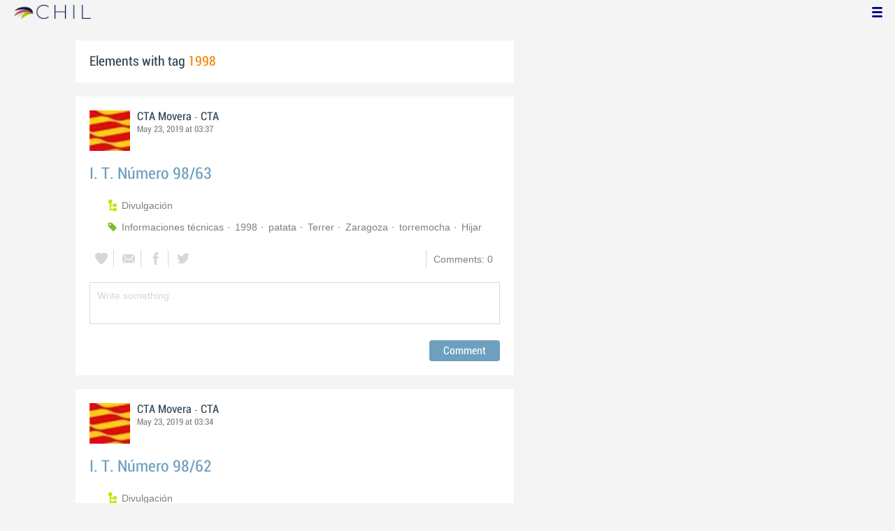

--- FILE ---
content_type: text/html; charset=utf-8
request_url: https://www.chil.me/tag/1998
body_size: 6669
content:
<!DOCTYPE html>
<html xmlns:fb="http://ogp.me/ns/fb#">
<head>
    <meta http-equiv="Content-Type" content="text/html; charset=utf-8" />
    <meta charset="utf-8" />
    <title>Contents with tag '1998'</title>
    <link href="/favicon.ico" rel="shortcut icon" type="image/x-icon" />
    
    <link href="/Content/themes/base/jquery.ui.core.css" rel="stylesheet"/>
<link href="/Content/themes/base/jquery.ui.resizable.css" rel="stylesheet"/>
<link href="/Content/themes/base/jquery.ui.selectable.css" rel="stylesheet"/>
<link href="/Content/themes/base/jquery.ui.autocomplete.css" rel="stylesheet"/>
<link href="/Content/themes/base/jquery.ui.slider.css" rel="stylesheet"/>
<link href="/Content/themes/base/jquery.ui.datepicker.css" rel="stylesheet"/>
<link href="/Content/themes/base/jquery.ui.progressbar.css" rel="stylesheet"/>
<link href="/Content/themes/base/jquery.ui.theme.css" rel="stylesheet"/>

    <link href="/Content/default.css" rel="stylesheet"/>
<link href="/Content/Profile.css" rel="stylesheet"/>
<link href="/Content/Feeds.css" rel="stylesheet"/>
<link href="/Content/Share.css" rel="stylesheet"/>
<link href="/Content/Files.css" rel="stylesheet"/>
<link href="/Content/Contacts.css" rel="stylesheet"/>
<link href="/Content/Event.css" rel="stylesheet"/>
<link href="/Content/Messaging.css" rel="stylesheet"/>
<link href="/Content/Tagging.css" rel="stylesheet"/>
<link href="/Content/Post.css" rel="stylesheet"/>
<link href="/Content/Common.css" rel="stylesheet"/>
<link href="/content/popup.geolocation.css" rel="stylesheet"/>

    
    <link href="/Scripts/libs/jquery/jcrop/jquery.Jcrop.css" rel="stylesheet"/>

    <style type="text/css">
        .twitter-tweet {
            margin: 10px auto !important;
        }
    </style>

<script>
  (function(i,s,o,g,r,a,m){i['GoogleAnalyticsObject']=r;i[r]=i[r]||function(){
  (i[r].q=i[r].q||[]).push(arguments)},i[r].l=1*new Date();a=s.createElement(o),
  m=s.getElementsByTagName(o)[0];a.async=1;a.src=g;m.parentNode.insertBefore(a,m)
  })(window,document,'script','//www.google-analytics.com/analytics.js','ga');

  ga('create', 'UA-51159158-1', 'auto');
  ga('send', 'pageview');
</script>

</head>
<body>
<div class="identity-menu">
    <h1 class="logo-title"> <!--<a href="/">CHIL.<span>ME</span></a> --></h1>
    

    <!--
    <div id="content-lookup-wrapper">
        <input type="text" id="content-lookup" placeholder="Find people, organizations or groups" />
        <div id="content-lookup-menu" class="actor-suggest"></div>
    </div>
         -->
    <nav>
  <div class="user-menu">
    <input type="checkbox" id="ch-display-usermenu">
    <label class="ch-display-usermenu" for="ch-display-usermenu"><i class="fonticon-Menu"></i></label>
    <div>
      <ul>
       <li>
            <a href="#" title="Login" class="ch-btn-login" title="Login">
                <span><i class="fonticon-User"></i>Login</span>
            </a>
      </li>
      <li>
        <a href="/register" title="Register" class="password" title="Register">
          <span><i class="fonticon-Lock"></i>Register</span>
        </a>
      </li>
    </ul>
  </div>
</div>


    </nav>
</div>


    <div id="wrapper">
        <div>
            <section>
                <div>
                    <div class="content">
                        
<div class="box-style">
    <h3 class="tag-selected">Elements with tag <span>1998</span></h3>
</div>

<div class="ch-feeds-stream">

<div class="feed-item " >


<div class="feed-header">
    <div class="feed-author">
        <img src="https://chilmedia.org/v2/media/5d2fef04-d0b1-470d-ab87-532ac0c4c23d.jpg?w=58&amp;h=58&amp;mode=crop&amp;anchor=topcenter&amp;scale=both" />
        <div class="info-author">
<a class="profile-link" data-id="157435" href="https://chil.me/jlcervera">CTA Movera</a>
                - <a href="https://cta.chil.me" class="profile-link">CTA</a>
        </div>
        <div class="feed-info">
            <span class="feed-date">
                
May 23, 2019 at 03:37            </span>
        </div>
    </div>

    </div>



 

<div class="feed-data">
    <div class="feed-author-comment">
            <div>
                <a href="https://cta.chil.me/post/i-t-numero-9863-259962" class="title-post relative-url ch-link" data-obj-id="p259962">I. T. Número 98/63</a>
            </div>

    </div>
    
    <div class="feed-post-details">

    <div class="feed-categories set-icon">
            <a href="/Category/Objects?categoryId=58686&amp;slug=divulgacion&amp;pageIndex=0">Divulgaci&#243;n</a>
    </div>




    <div class="set-icon feed-tags">
            <a href="/tag/Informaciones%20t%C3%A9cnicas">Informaciones t&#233;cnicas</a>
            <a href="/tag/1998">1998</a>
            <a href="/tag/patata">patata</a>
            <a href="/tag/Terrer">Terrer</a>
            <a href="/tag/Zaragoza">Zaragoza</a>
            <a href="/tag/torremocha">torremocha</a>
            <a href="/tag/Hijar">Hijar</a>
    </div>



    </div>


<div class=share-holder data-ot="post" data-id="259962">

<div class="feed-share">    
	<nav>
		<ul>
			<li>
				    <a title="Like" class="ch-iconadd-like fonticon-Heart" data-obj-id="259962" data-obj-type="post"></a>
                <a class="likes-count" data-obj-id="259962" data-type="post" style=display:none;>
                    <span data-obj-id="259962">0</span>
                </a>
			</li>
            <li>
                <a title="Share by email" class="ch-iconmail fonticon-Mail" rel="nofollow" data-obj-id="p259962"></a>
            </li>
			<li>                
                <a title="Share on Facebook" class="ch-iconfcb fonticon-Facebook" rel="nofollow" data-obj-id="p259962"></a>       
			</li>
			<li>
                <a title="Share on Twitter" class="ch-icontwitter fonticon-Twitter" rel="nofollow" data-obj-id="p259962"></a>
			</li>
		</ul>
	</nav>
        <div class="feed-comments-info">
            <a href="/post/259962/comments" class="view-all-comments">
                Comments: 0
            </a>
        </div>      
               
</div><div class="feed-comments">
</div>
<div class="comment-box">
    <form class="form-comment" method="post" action="/add-comment">
        <input name="__RequestVerificationToken" type="hidden" value="T3Dblnu2cqEAaGX4sb7H4h3Ojkkg9_6V1QFJ7-YIepTkDWIeY9IvFO_iEPiQl78cmp4E_QQrQdaosTEYuFy-utQLCqCMvF_qNmvYqo7HPwc1" />
        <input type="hidden" value="259962" name="graphObjectId" />
        <input type="hidden" value="post" name="objectType" />
        <textarea class="form-comment-text" rows="1" placeholder="Write something..." name="message" style="height: 15px;" ></textarea>
        <div class="share-box-comment">                                                                                        
            <input type="submit" class="button-comment button-submit" value="Comment" />
            <i class="loading-ico saving-comment"></i> 
        </div>
    </form>                                    
</div>

   
</div>






</div>






</div>





<div class="feed-item " >


<div class="feed-header">
    <div class="feed-author">
        <img src="https://chilmedia.org/v2/media/5d2fef04-d0b1-470d-ab87-532ac0c4c23d.jpg?w=58&amp;h=58&amp;mode=crop&amp;anchor=topcenter&amp;scale=both" />
        <div class="info-author">
<a class="profile-link" data-id="157435" href="https://chil.me/jlcervera">CTA Movera</a>
                - <a href="https://cta.chil.me" class="profile-link">CTA</a>
        </div>
        <div class="feed-info">
            <span class="feed-date">
                
May 23, 2019 at 03:34            </span>
        </div>
    </div>

    </div>



 

<div class="feed-data">
    <div class="feed-author-comment">
            <div>
                <a href="https://cta.chil.me/post/i-t-numero-9862-259960" class="title-post relative-url ch-link" data-obj-id="p259960">I. T. Número 98/62</a>
            </div>

    </div>
    
    <div class="feed-post-details">

    <div class="feed-categories set-icon">
            <a href="/Category/Objects?categoryId=58686&amp;slug=divulgacion&amp;pageIndex=0">Divulgaci&#243;n</a>
    </div>




    <div class="set-icon feed-tags">
            <a href="/tag/tomate">tomate</a>
            <a href="/tag/industria">industria</a>
            <a href="/tag/Informaciones%20t%C3%A9cnicas">Informaciones t&#233;cnicas</a>
            <a href="/tag/1998">1998</a>
    </div>



    </div>


<div class=share-holder data-ot="post" data-id="259960">

<div class="feed-share">    
	<nav>
		<ul>
			<li>
				    <a title="Like" class="ch-iconadd-like fonticon-Heart" data-obj-id="259960" data-obj-type="post"></a>
                <a class="likes-count" data-obj-id="259960" data-type="post" style=display:none;>
                    <span data-obj-id="259960">0</span>
                </a>
			</li>
            <li>
                <a title="Share by email" class="ch-iconmail fonticon-Mail" rel="nofollow" data-obj-id="p259960"></a>
            </li>
			<li>                
                <a title="Share on Facebook" class="ch-iconfcb fonticon-Facebook" rel="nofollow" data-obj-id="p259960"></a>       
			</li>
			<li>
                <a title="Share on Twitter" class="ch-icontwitter fonticon-Twitter" rel="nofollow" data-obj-id="p259960"></a>
			</li>
		</ul>
	</nav>
        <div class="feed-comments-info">
            <a href="/post/259960/comments" class="view-all-comments">
                Comments: 0
            </a>
        </div>      
               
</div><div class="feed-comments">
</div>
<div class="comment-box">
    <form class="form-comment" method="post" action="/add-comment">
        <input name="__RequestVerificationToken" type="hidden" value="-d2BEqfh0Nr0olnEyQBlvsv2Di-xunw3gU9Ol5FunF9GMSHMviqwCKYEeyRgWyqFOCOtj1aQS0LSEYPzNSJARqZzv3OLMrVFB2-PR3k0ydk1" />
        <input type="hidden" value="259960" name="graphObjectId" />
        <input type="hidden" value="post" name="objectType" />
        <textarea class="form-comment-text" rows="1" placeholder="Write something..." name="message" style="height: 15px;" ></textarea>
        <div class="share-box-comment">                                                                                        
            <input type="submit" class="button-comment button-submit" value="Comment" />
            <i class="loading-ico saving-comment"></i> 
        </div>
    </form>                                    
</div>

   
</div>






</div>






</div>





<div class="feed-item " >


<div class="feed-header">
    <div class="feed-author">
        <img src="https://chilmedia.org/v2/media/5d2fef04-d0b1-470d-ab87-532ac0c4c23d.jpg?w=58&amp;h=58&amp;mode=crop&amp;anchor=topcenter&amp;scale=both" />
        <div class="info-author">
<a class="profile-link" data-id="157435" href="https://chil.me/jlcervera">CTA Movera</a>
                - <a href="https://cta.chil.me" class="profile-link">CTA</a>
        </div>
        <div class="feed-info">
            <span class="feed-date">
                
May 23, 2019 at 03:32            </span>
        </div>
    </div>

    </div>



 

<div class="feed-data">
    <div class="feed-author-comment">
            <div>
                <a href="https://cta.chil.me/post/i-t-numero-9861-259958" class="title-post relative-url ch-link" data-obj-id="p259958">I. T. Número 98/61</a>
            </div>

    </div>
    
    <div class="feed-post-details">

    <div class="feed-categories set-icon">
            <a href="/Category/Objects?categoryId=58686&amp;slug=divulgacion&amp;pageIndex=0">Divulgaci&#243;n</a>
    </div>




    <div class="set-icon feed-tags">
            <a href="/tag/Informaciones%20t%C3%A9cnicas">Informaciones t&#233;cnicas</a>
            <a href="/tag/1998">1998</a>
            <a href="/tag/contabilidad">contabilidad</a>
            <a href="/tag/contabilidad%20agraria">contabilidad agraria</a>
    </div>



    </div>


<div class=share-holder data-ot="post" data-id="259958">

<div class="feed-share">    
	<nav>
		<ul>
			<li>
				    <a title="Like" class="ch-iconadd-like fonticon-Heart" data-obj-id="259958" data-obj-type="post"></a>
                <a class="likes-count" data-obj-id="259958" data-type="post" style=display:none;>
                    <span data-obj-id="259958">0</span>
                </a>
			</li>
            <li>
                <a title="Share by email" class="ch-iconmail fonticon-Mail" rel="nofollow" data-obj-id="p259958"></a>
            </li>
			<li>                
                <a title="Share on Facebook" class="ch-iconfcb fonticon-Facebook" rel="nofollow" data-obj-id="p259958"></a>       
			</li>
			<li>
                <a title="Share on Twitter" class="ch-icontwitter fonticon-Twitter" rel="nofollow" data-obj-id="p259958"></a>
			</li>
		</ul>
	</nav>
        <div class="feed-comments-info">
            <a href="/post/259958/comments" class="view-all-comments">
                Comments: 0
            </a>
        </div>      
               
</div><div class="feed-comments">
</div>
<div class="comment-box">
    <form class="form-comment" method="post" action="/add-comment">
        <input name="__RequestVerificationToken" type="hidden" value="9mpCnDl_CRsWKjfFKByqQDcpWPxr1FyO9pXsjTRJ9cJINMACNrcqpUra60OfTZhqDoUtExK4h4DqtwV1jSGVHzUheNocckko6mJ1KTYyLtQ1" />
        <input type="hidden" value="259958" name="graphObjectId" />
        <input type="hidden" value="post" name="objectType" />
        <textarea class="form-comment-text" rows="1" placeholder="Write something..." name="message" style="height: 15px;" ></textarea>
        <div class="share-box-comment">                                                                                        
            <input type="submit" class="button-comment button-submit" value="Comment" />
            <i class="loading-ico saving-comment"></i> 
        </div>
    </form>                                    
</div>

   
</div>






</div>






</div>





<div class="feed-item " >


<div class="feed-header">
    <div class="feed-author">
        <img src="https://chilmedia.org/v2/media/5d2fef04-d0b1-470d-ab87-532ac0c4c23d.jpg?w=58&amp;h=58&amp;mode=crop&amp;anchor=topcenter&amp;scale=both" />
        <div class="info-author">
<a class="profile-link" data-id="157435" href="https://chil.me/jlcervera">CTA Movera</a>
                - <a href="https://cta.chil.me" class="profile-link">CTA</a>
        </div>
        <div class="feed-info">
            <span class="feed-date">
                
May 23, 2019 at 03:30            </span>
        </div>
    </div>

    </div>



 

<div class="feed-data">
    <div class="feed-author-comment">
            <div>
                <a href="https://cta.chil.me/post/i-t-numero-9860-259956" class="title-post relative-url ch-link" data-obj-id="p259956">I. T. Número 98/60</a>
            </div>

    </div>
    
    <div class="feed-post-details">

    <div class="feed-categories set-icon">
            <a href="/Category/Objects?categoryId=58686&amp;slug=divulgacion&amp;pageIndex=0">Divulgaci&#243;n</a>
    </div>




    <div class="set-icon feed-tags">
            <a href="/tag/Informaciones%20t%C3%A9cnicas">Informaciones t&#233;cnicas</a>
            <a href="/tag/1998">1998</a>
            <a href="/tag/Arroz">Arroz</a>
            <a href="/tag/alcolea%20de%20cinca">alcolea de cinca</a>
            <a href="/tag/Gra%C3%B1%C3%A9n">Gra&#241;&#233;n</a>
    </div>



    </div>


<div class=share-holder data-ot="post" data-id="259956">

<div class="feed-share">    
	<nav>
		<ul>
			<li>
				    <a title="Like" class="ch-iconadd-like fonticon-Heart" data-obj-id="259956" data-obj-type="post"></a>
                <a class="likes-count" data-obj-id="259956" data-type="post" style=display:none;>
                    <span data-obj-id="259956">0</span>
                </a>
			</li>
            <li>
                <a title="Share by email" class="ch-iconmail fonticon-Mail" rel="nofollow" data-obj-id="p259956"></a>
            </li>
			<li>                
                <a title="Share on Facebook" class="ch-iconfcb fonticon-Facebook" rel="nofollow" data-obj-id="p259956"></a>       
			</li>
			<li>
                <a title="Share on Twitter" class="ch-icontwitter fonticon-Twitter" rel="nofollow" data-obj-id="p259956"></a>
			</li>
		</ul>
	</nav>
        <div class="feed-comments-info">
            <a href="/post/259956/comments" class="view-all-comments">
                Comments: 0
            </a>
        </div>      
               
</div><div class="feed-comments">
</div>
<div class="comment-box">
    <form class="form-comment" method="post" action="/add-comment">
        <input name="__RequestVerificationToken" type="hidden" value="Us02le_tk_8x9E65FwZoyk2PodDg3pCD0fPJGgD8IMSVMeRUgxF5YtQx74SFvkpM1Ouu6H863ljXmL211lRVc5-vrIDNcYz8YcHvfRrvN6I1" />
        <input type="hidden" value="259956" name="graphObjectId" />
        <input type="hidden" value="post" name="objectType" />
        <textarea class="form-comment-text" rows="1" placeholder="Write something..." name="message" style="height: 15px;" ></textarea>
        <div class="share-box-comment">                                                                                        
            <input type="submit" class="button-comment button-submit" value="Comment" />
            <i class="loading-ico saving-comment"></i> 
        </div>
    </form>                                    
</div>

   
</div>






</div>






</div>





<div class="feed-item " >


<div class="feed-header">
    <div class="feed-author">
        <img src="https://chilmedia.org/v2/media/5d2fef04-d0b1-470d-ab87-532ac0c4c23d.jpg?w=58&amp;h=58&amp;mode=crop&amp;anchor=topcenter&amp;scale=both" />
        <div class="info-author">
<a class="profile-link" data-id="157435" href="https://chil.me/jlcervera">CTA Movera</a>
                - <a href="https://cta.chil.me" class="profile-link">CTA</a>
        </div>
        <div class="feed-info">
            <span class="feed-date">
                
May 23, 2019 at 03:28            </span>
        </div>
    </div>

    </div>



 

<div class="feed-data">
    <div class="feed-author-comment">
            <div>
                <a href="https://cta.chil.me/post/i-t-numero-9859-259954" class="title-post relative-url ch-link" data-obj-id="p259954">I. T. Número 98/59</a>
            </div>

    </div>
    
    <div class="feed-post-details">

    <div class="feed-categories set-icon">
            <a href="/Category/Objects?categoryId=58686&amp;slug=divulgacion&amp;pageIndex=0">Divulgaci&#243;n</a>
    </div>




    <div class="set-icon feed-tags">
            <a href="/tag/Informaciones%20t%C3%A9cnicas">Informaciones t&#233;cnicas</a>
            <a href="/tag/1998">1998</a>
            <a href="/tag/Ma%C3%ADz">Ma&#237;z</a>
            <a href="/tag/GIRASOL">GIRASOL</a>
    </div>



    </div>


<div class=share-holder data-ot="post" data-id="259954">

<div class="feed-share">    
	<nav>
		<ul>
			<li>
				    <a title="Like" class="ch-iconadd-like fonticon-Heart" data-obj-id="259954" data-obj-type="post"></a>
                <a class="likes-count" data-obj-id="259954" data-type="post" style=display:none;>
                    <span data-obj-id="259954">0</span>
                </a>
			</li>
            <li>
                <a title="Share by email" class="ch-iconmail fonticon-Mail" rel="nofollow" data-obj-id="p259954"></a>
            </li>
			<li>                
                <a title="Share on Facebook" class="ch-iconfcb fonticon-Facebook" rel="nofollow" data-obj-id="p259954"></a>       
			</li>
			<li>
                <a title="Share on Twitter" class="ch-icontwitter fonticon-Twitter" rel="nofollow" data-obj-id="p259954"></a>
			</li>
		</ul>
	</nav>
        <div class="feed-comments-info">
            <a href="/post/259954/comments" class="view-all-comments">
                Comments: 0
            </a>
        </div>      
               
</div><div class="feed-comments">
</div>
<div class="comment-box">
    <form class="form-comment" method="post" action="/add-comment">
        <input name="__RequestVerificationToken" type="hidden" value="_JFV1gpWtp8TCcYicA4L75wx-cAccRMvOlJhTU0kuuC7bWWGRK8a2ImBRVkG84LZQYip9NSvzU6cl_GEnyzCOwtvQgDk2p4EFJ3l0ubjh1o1" />
        <input type="hidden" value="259954" name="graphObjectId" />
        <input type="hidden" value="post" name="objectType" />
        <textarea class="form-comment-text" rows="1" placeholder="Write something..." name="message" style="height: 15px;" ></textarea>
        <div class="share-box-comment">                                                                                        
            <input type="submit" class="button-comment button-submit" value="Comment" />
            <i class="loading-ico saving-comment"></i> 
        </div>
    </form>                                    
</div>

   
</div>






</div>






</div>





<div class="feed-item " >


<div class="feed-header">
    <div class="feed-author">
        <img src="https://chilmedia.org/v2/media/5d2fef04-d0b1-470d-ab87-532ac0c4c23d.jpg?w=58&amp;h=58&amp;mode=crop&amp;anchor=topcenter&amp;scale=both" />
        <div class="info-author">
<a class="profile-link" data-id="157435" href="https://chil.me/jlcervera">CTA Movera</a>
                - <a href="https://cta.chil.me" class="profile-link">CTA</a>
        </div>
        <div class="feed-info">
            <span class="feed-date">
                
Apr 01, 2019 at 01:04            </span>
        </div>
    </div>

    </div>



 

<div class="feed-data">
    <div class="feed-author-comment">
            <div>
                <a href="https://cta.chil.me/post/i-t-numero-9858-252236" class="title-post relative-url ch-link" data-obj-id="p252236">I. T. Número 98/58</a>
            </div>

    </div>
    
    <div class="feed-post-details">

    <div class="feed-categories set-icon">
            <a href="/Category/Objects?categoryId=58686&amp;slug=divulgacion&amp;pageIndex=0">Divulgaci&#243;n</a>
            <a href="/Category/Objects?categoryId=58691&amp;slug=transferencia&amp;pageIndex=0">Transferencia</a>
    </div>




    <div class="set-icon feed-tags">
            <a href="/tag/Informaciones%20t%C3%A9cnicas">Informaciones t&#233;cnicas</a>
            <a href="/tag/1998">1998</a>
            <a href="/tag/sorgo">sorgo</a>
            <a href="/tag/GIRASOL">GIRASOL</a>
            <a href="/tag/Ma%C3%ADz">Ma&#237;z</a>
            <a href="/tag/alfalfa">alfalfa</a>
    </div>



    </div>


<div class=share-holder data-ot="post" data-id="252236">

<div class="feed-share">    
	<nav>
		<ul>
			<li>
				    <a title="Like" class="ch-iconadd-like fonticon-Heart" data-obj-id="252236" data-obj-type="post"></a>
                <a class="likes-count" data-obj-id="252236" data-type="post" style=display:none;>
                    <span data-obj-id="252236">0</span>
                </a>
			</li>
            <li>
                <a title="Share by email" class="ch-iconmail fonticon-Mail" rel="nofollow" data-obj-id="p252236"></a>
            </li>
			<li>                
                <a title="Share on Facebook" class="ch-iconfcb fonticon-Facebook" rel="nofollow" data-obj-id="p252236"></a>       
			</li>
			<li>
                <a title="Share on Twitter" class="ch-icontwitter fonticon-Twitter" rel="nofollow" data-obj-id="p252236"></a>
			</li>
		</ul>
	</nav>
        <div class="feed-comments-info">
            <a href="/post/252236/comments" class="view-all-comments">
                Comments: 0
            </a>
        </div>      
               
</div><div class="feed-comments">
</div>
<div class="comment-box">
    <form class="form-comment" method="post" action="/add-comment">
        <input name="__RequestVerificationToken" type="hidden" value="lhUQGry5Tq151z3yHvvVdXE5izPoTemytMTErK9nukFEw0eCG2fUmZHhH4ZgMU7dx25xTZC6tRwJDv-M-Mmjfty3v3_Oetdro6gxCf-qfEY1" />
        <input type="hidden" value="252236" name="graphObjectId" />
        <input type="hidden" value="post" name="objectType" />
        <textarea class="form-comment-text" rows="1" placeholder="Write something..." name="message" style="height: 15px;" ></textarea>
        <div class="share-box-comment">                                                                                        
            <input type="submit" class="button-comment button-submit" value="Comment" />
            <i class="loading-ico saving-comment"></i> 
        </div>
    </form>                                    
</div>

   
</div>






</div>






</div>





<div class="feed-item " >


<div class="feed-header">
    <div class="feed-author">
        <img src="https://chilmedia.org/v2/media/5d2fef04-d0b1-470d-ab87-532ac0c4c23d.jpg?w=58&amp;h=58&amp;mode=crop&amp;anchor=topcenter&amp;scale=both" />
        <div class="info-author">
<a class="profile-link" data-id="157435" href="https://chil.me/jlcervera">CTA Movera</a>
                - <a href="https://cta.chil.me" class="profile-link">CTA</a>
        </div>
        <div class="feed-info">
            <span class="feed-date">
                
Apr 01, 2019 at 01:01            </span>
        </div>
    </div>

    </div>



 

<div class="feed-data">
    <div class="feed-author-comment">
            <div>
                <a href="https://cta.chil.me/post/i-t-numero-9857-252234" class="title-post relative-url ch-link" data-obj-id="p252234">I. T. Número 98/57</a>
            </div>

    </div>
    
    <div class="feed-post-details">

    <div class="feed-categories set-icon">
            <a href="/Category/Objects?categoryId=58686&amp;slug=divulgacion&amp;pageIndex=0">Divulgaci&#243;n</a>
            <a href="/Category/Objects?categoryId=58691&amp;slug=transferencia&amp;pageIndex=0">Transferencia</a>
    </div>




    <div class="set-icon feed-tags">
            <a href="/tag/Informaciones%20t%C3%A9cnicas">Informaciones t&#233;cnicas</a>
            <a href="/tag/1998">1998</a>
            <a href="/tag/habas">habas</a>
            <a href="/tag/fertilizaci%C3%B3n">fertilizaci&#243;n</a>
    </div>



    </div>


<div class=share-holder data-ot="post" data-id="252234">

<div class="feed-share">    
	<nav>
		<ul>
			<li>
				    <a title="Like" class="ch-iconadd-like fonticon-Heart" data-obj-id="252234" data-obj-type="post"></a>
                <a class="likes-count" data-obj-id="252234" data-type="post" style=display:none;>
                    <span data-obj-id="252234">0</span>
                </a>
			</li>
            <li>
                <a title="Share by email" class="ch-iconmail fonticon-Mail" rel="nofollow" data-obj-id="p252234"></a>
            </li>
			<li>                
                <a title="Share on Facebook" class="ch-iconfcb fonticon-Facebook" rel="nofollow" data-obj-id="p252234"></a>       
			</li>
			<li>
                <a title="Share on Twitter" class="ch-icontwitter fonticon-Twitter" rel="nofollow" data-obj-id="p252234"></a>
			</li>
		</ul>
	</nav>
        <div class="feed-comments-info">
            <a href="/post/252234/comments" class="view-all-comments">
                Comments: 0
            </a>
        </div>      
               
</div><div class="feed-comments">
</div>
<div class="comment-box">
    <form class="form-comment" method="post" action="/add-comment">
        <input name="__RequestVerificationToken" type="hidden" value="uYFqVHUolccB5FjJPcet_70bM7tABD4Y5nLTlY37twKFTbJogGyMQv9iBxH6x9jmiK4kz0tct_4JBifEdRF79jXk7Y50BO5C3rX1vU65mZ41" />
        <input type="hidden" value="252234" name="graphObjectId" />
        <input type="hidden" value="post" name="objectType" />
        <textarea class="form-comment-text" rows="1" placeholder="Write something..." name="message" style="height: 15px;" ></textarea>
        <div class="share-box-comment">                                                                                        
            <input type="submit" class="button-comment button-submit" value="Comment" />
            <i class="loading-ico saving-comment"></i> 
        </div>
    </form>                                    
</div>

   
</div>






</div>






</div>





<div class="feed-item " >


<div class="feed-header">
    <div class="feed-author">
        <img src="https://chilmedia.org/v2/media/5d2fef04-d0b1-470d-ab87-532ac0c4c23d.jpg?w=58&amp;h=58&amp;mode=crop&amp;anchor=topcenter&amp;scale=both" />
        <div class="info-author">
<a class="profile-link" data-id="157435" href="https://chil.me/jlcervera">CTA Movera</a>
                - <a href="https://cta.chil.me" class="profile-link">CTA</a>
        </div>
        <div class="feed-info">
            <span class="feed-date">
                
Apr 01, 2019 at 00:59            </span>
        </div>
    </div>

    </div>



 

<div class="feed-data">
    <div class="feed-author-comment">
            <div>
                <a href="https://cta.chil.me/post/i-t-numero-9856-252231" class="title-post relative-url ch-link" data-obj-id="p252231">I. T. Número 98/56</a>
            </div>

    </div>
    
    <div class="feed-post-details">

    <div class="feed-categories set-icon">
            <a href="/Category/Objects?categoryId=58686&amp;slug=divulgacion&amp;pageIndex=0">Divulgaci&#243;n</a>
            <a href="/Category/Objects?categoryId=58691&amp;slug=transferencia&amp;pageIndex=0">Transferencia</a>
    </div>




    <div class="set-icon feed-tags">
            <a href="/tag/Informaciones%20t%C3%A9cnicas">Informaciones t&#233;cnicas</a>
            <a href="/tag/1998">1998</a>
            <a href="/tag/conejo">conejo</a>
            <a href="/tag/cun%C3%ADcola">cun&#237;cola</a>
    </div>



    </div>


<div class=share-holder data-ot="post" data-id="252231">

<div class="feed-share">    
	<nav>
		<ul>
			<li>
				    <a title="Like" class="ch-iconadd-like fonticon-Heart" data-obj-id="252231" data-obj-type="post"></a>
                <a class="likes-count" data-obj-id="252231" data-type="post" style=display:none;>
                    <span data-obj-id="252231">0</span>
                </a>
			</li>
            <li>
                <a title="Share by email" class="ch-iconmail fonticon-Mail" rel="nofollow" data-obj-id="p252231"></a>
            </li>
			<li>                
                <a title="Share on Facebook" class="ch-iconfcb fonticon-Facebook" rel="nofollow" data-obj-id="p252231"></a>       
			</li>
			<li>
                <a title="Share on Twitter" class="ch-icontwitter fonticon-Twitter" rel="nofollow" data-obj-id="p252231"></a>
			</li>
		</ul>
	</nav>
        <div class="feed-comments-info">
            <a href="/post/252231/comments" class="view-all-comments">
                Comments: 0
            </a>
        </div>      
               
</div><div class="feed-comments">
</div>
<div class="comment-box">
    <form class="form-comment" method="post" action="/add-comment">
        <input name="__RequestVerificationToken" type="hidden" value="O4wBvkPu1kCdxDiUkcOapGyhDYho0Vz98jFu8bz8JBb8LbbwmmQBctR8hurUAlRQlDlG6UYYBOBSw8GdAfTZvBZthg__Z_1HuGXbRB6UOM41" />
        <input type="hidden" value="252231" name="graphObjectId" />
        <input type="hidden" value="post" name="objectType" />
        <textarea class="form-comment-text" rows="1" placeholder="Write something..." name="message" style="height: 15px;" ></textarea>
        <div class="share-box-comment">                                                                                        
            <input type="submit" class="button-comment button-submit" value="Comment" />
            <i class="loading-ico saving-comment"></i> 
        </div>
    </form>                                    
</div>

   
</div>






</div>






</div>





<div class="feed-item " >


<div class="feed-header">
    <div class="feed-author">
        <img src="https://chilmedia.org/v2/media/5d2fef04-d0b1-470d-ab87-532ac0c4c23d.jpg?w=58&amp;h=58&amp;mode=crop&amp;anchor=topcenter&amp;scale=both" />
        <div class="info-author">
<a class="profile-link" data-id="157435" href="https://chil.me/jlcervera">CTA Movera</a>
                - <a href="https://cta.chil.me" class="profile-link">CTA</a>
        </div>
        <div class="feed-info">
            <span class="feed-date">
                
Apr 01, 2019 at 00:55            </span>
        </div>
    </div>

    </div>



 

<div class="feed-data">
    <div class="feed-author-comment">
            <div>
                <a href="https://cta.chil.me/post/i-t-numero-9855-252229" class="title-post relative-url ch-link" data-obj-id="p252229">I. T. Número 98/55</a>
            </div>

    </div>
    
    <div class="feed-post-details">

    <div class="feed-categories set-icon">
            <a href="/Category/Objects?categoryId=58686&amp;slug=divulgacion&amp;pageIndex=0">Divulgaci&#243;n</a>
            <a href="/Category/Objects?categoryId=58691&amp;slug=transferencia&amp;pageIndex=0">Transferencia</a>
    </div>




    <div class="set-icon feed-tags">
            <a href="/tag/Informaciones%20t%C3%A9cnicas">Informaciones t&#233;cnicas</a>
            <a href="/tag/1998">1998</a>
            <a href="/tag/patata">patata</a>
            <a href="/tag/cultivo">cultivo</a>
    </div>



    </div>


<div class=share-holder data-ot="post" data-id="252229">

<div class="feed-share">    
	<nav>
		<ul>
			<li>
				    <a title="Like" class="ch-iconadd-like fonticon-Heart" data-obj-id="252229" data-obj-type="post"></a>
                <a class="likes-count" data-obj-id="252229" data-type="post" style=display:none;>
                    <span data-obj-id="252229">0</span>
                </a>
			</li>
            <li>
                <a title="Share by email" class="ch-iconmail fonticon-Mail" rel="nofollow" data-obj-id="p252229"></a>
            </li>
			<li>                
                <a title="Share on Facebook" class="ch-iconfcb fonticon-Facebook" rel="nofollow" data-obj-id="p252229"></a>       
			</li>
			<li>
                <a title="Share on Twitter" class="ch-icontwitter fonticon-Twitter" rel="nofollow" data-obj-id="p252229"></a>
			</li>
		</ul>
	</nav>
        <div class="feed-comments-info">
            <a href="/post/252229/comments" class="view-all-comments">
                Comments: 0
            </a>
        </div>      
               
</div><div class="feed-comments">
</div>
<div class="comment-box">
    <form class="form-comment" method="post" action="/add-comment">
        <input name="__RequestVerificationToken" type="hidden" value="EsIFB_ieIRVpLRPkl7ix9jPpUrbh09w8jhJrLgCamNq1A0EtJz77fPgMv26O5RQwjS-qbgBfHfFb9O0T1pOx16QKxpv3o2BSsqczkNSyI6I1" />
        <input type="hidden" value="252229" name="graphObjectId" />
        <input type="hidden" value="post" name="objectType" />
        <textarea class="form-comment-text" rows="1" placeholder="Write something..." name="message" style="height: 15px;" ></textarea>
        <div class="share-box-comment">                                                                                        
            <input type="submit" class="button-comment button-submit" value="Comment" />
            <i class="loading-ico saving-comment"></i> 
        </div>
    </form>                                    
</div>

   
</div>






</div>






</div>





<div class="feed-item " >


<div class="feed-header">
    <div class="feed-author">
        <img src="https://chilmedia.org/v2/media/5d2fef04-d0b1-470d-ab87-532ac0c4c23d.jpg?w=58&amp;h=58&amp;mode=crop&amp;anchor=topcenter&amp;scale=both" />
        <div class="info-author">
<a class="profile-link" data-id="157435" href="https://chil.me/jlcervera">CTA Movera</a>
                - <a href="https://cta.chil.me" class="profile-link">CTA</a>
        </div>
        <div class="feed-info">
            <span class="feed-date">
                
Apr 01, 2019 at 00:53            </span>
        </div>
    </div>

    </div>



 

<div class="feed-data">
    <div class="feed-author-comment">
            <div>
                <a href="https://cta.chil.me/post/i-t-numero-9854-252227" class="title-post relative-url ch-link" data-obj-id="p252227">I. T. Número 98/54</a>
            </div>

    </div>
    
    <div class="feed-post-details">

    <div class="feed-categories set-icon">
            <a href="/Category/Objects?categoryId=58686&amp;slug=divulgacion&amp;pageIndex=0">Divulgaci&#243;n</a>
            <a href="/Category/Objects?categoryId=58691&amp;slug=transferencia&amp;pageIndex=0">Transferencia</a>
    </div>




    <div class="set-icon feed-tags">
            <a href="/tag/Informaciones%20t%C3%A9cnicas">Informaciones t&#233;cnicas</a>
            <a href="/tag/1998">1998</a>
            <a href="/tag/poda">poda</a>
            <a href="/tag/olivo">olivo</a>
    </div>



    </div>


<div class=share-holder data-ot="post" data-id="252227">

<div class="feed-share">    
	<nav>
		<ul>
			<li>
				    <a title="Like" class="ch-iconadd-like fonticon-Heart" data-obj-id="252227" data-obj-type="post"></a>
                <a class="likes-count" data-obj-id="252227" data-type="post" style=display:none;>
                    <span data-obj-id="252227">0</span>
                </a>
			</li>
            <li>
                <a title="Share by email" class="ch-iconmail fonticon-Mail" rel="nofollow" data-obj-id="p252227"></a>
            </li>
			<li>                
                <a title="Share on Facebook" class="ch-iconfcb fonticon-Facebook" rel="nofollow" data-obj-id="p252227"></a>       
			</li>
			<li>
                <a title="Share on Twitter" class="ch-icontwitter fonticon-Twitter" rel="nofollow" data-obj-id="p252227"></a>
			</li>
		</ul>
	</nav>
        <div class="feed-comments-info">
            <a href="/post/252227/comments" class="view-all-comments">
                Comments: 0
            </a>
        </div>      
               
</div><div class="feed-comments">
</div>
<div class="comment-box">
    <form class="form-comment" method="post" action="/add-comment">
        <input name="__RequestVerificationToken" type="hidden" value="fu-TK9fTrYIUNyv-dFT-zS1OurLwAYzyfPlVrbGTtrnAwE-MLPlZxN468je2crYYrdBQnn3NwKpY481J77W2U_KP6kfcDfu9-bfNv3chii41" />
        <input type="hidden" value="252227" name="graphObjectId" />
        <input type="hidden" value="post" name="objectType" />
        <textarea class="form-comment-text" rows="1" placeholder="Write something..." name="message" style="height: 15px;" ></textarea>
        <div class="share-box-comment">                                                                                        
            <input type="submit" class="button-comment button-submit" value="Comment" />
            <i class="loading-ico saving-comment"></i> 
        </div>
    </form>                                    
</div>

   
</div>






</div>






</div>





<div class="feed-item " >


<div class="feed-header">
    <div class="feed-author">
        <img src="https://chilmedia.org/v2/media/5d2fef04-d0b1-470d-ab87-532ac0c4c23d.jpg?w=58&amp;h=58&amp;mode=crop&amp;anchor=topcenter&amp;scale=both" />
        <div class="info-author">
<a class="profile-link" data-id="157435" href="https://chil.me/jlcervera">CTA Movera</a>
                - <a href="https://cta.chil.me" class="profile-link">CTA</a>
        </div>
        <div class="feed-info">
            <span class="feed-date">
                
Apr 01, 2019 at 00:51            </span>
        </div>
    </div>

    </div>



 

<div class="feed-data">
    <div class="feed-author-comment">
            <div>
                <a href="https://cta.chil.me/post/i-t-numero-9853-252225" class="title-post relative-url ch-link" data-obj-id="p252225">I. T. Número 98/53</a>
            </div>

    </div>
    
    <div class="feed-post-details">

    <div class="feed-categories set-icon">
            <a href="/Category/Objects?categoryId=58686&amp;slug=divulgacion&amp;pageIndex=0">Divulgaci&#243;n</a>
            <a href="/Category/Objects?categoryId=58691&amp;slug=transferencia&amp;pageIndex=0">Transferencia</a>
    </div>




    <div class="set-icon feed-tags">
            <a href="/tag/Informaciones%20t%C3%A9cnicas">Informaciones t&#233;cnicas</a>
            <a href="/tag/1998">1998</a>
            <a href="/tag/almendra">almendra</a>
            <a href="/tag/Almendro">Almendro</a>
            <a href="/tag/cereal">cereal</a>
            <a href="/tag/somontano">somontano</a>
    </div>



    </div>


<div class=share-holder data-ot="post" data-id="252225">

<div class="feed-share">    
	<nav>
		<ul>
			<li>
				    <a title="Like" class="ch-iconadd-like fonticon-Heart" data-obj-id="252225" data-obj-type="post"></a>
                <a class="likes-count" data-obj-id="252225" data-type="post" style=display:none;>
                    <span data-obj-id="252225">0</span>
                </a>
			</li>
            <li>
                <a title="Share by email" class="ch-iconmail fonticon-Mail" rel="nofollow" data-obj-id="p252225"></a>
            </li>
			<li>                
                <a title="Share on Facebook" class="ch-iconfcb fonticon-Facebook" rel="nofollow" data-obj-id="p252225"></a>       
			</li>
			<li>
                <a title="Share on Twitter" class="ch-icontwitter fonticon-Twitter" rel="nofollow" data-obj-id="p252225"></a>
			</li>
		</ul>
	</nav>
        <div class="feed-comments-info">
            <a href="/post/252225/comments" class="view-all-comments">
                Comments: 0
            </a>
        </div>      
               
</div><div class="feed-comments">
</div>
<div class="comment-box">
    <form class="form-comment" method="post" action="/add-comment">
        <input name="__RequestVerificationToken" type="hidden" value="nRdrqOBqT9H-kRRKzCRX6oXMs4NyXxA3QjgodMpd2dkCQ63b3Fb3N33AAf70WBDOnN1E902TgaLGgobw1IXTnOIEZwPcsaqgEGHo28Lc22M1" />
        <input type="hidden" value="252225" name="graphObjectId" />
        <input type="hidden" value="post" name="objectType" />
        <textarea class="form-comment-text" rows="1" placeholder="Write something..." name="message" style="height: 15px;" ></textarea>
        <div class="share-box-comment">                                                                                        
            <input type="submit" class="button-comment button-submit" value="Comment" />
            <i class="loading-ico saving-comment"></i> 
        </div>
    </form>                                    
</div>

   
</div>






</div>






</div>





<div class="feed-item " >


<div class="feed-header">
    <div class="feed-author">
        <img src="https://chilmedia.org/v2/media/5d2fef04-d0b1-470d-ab87-532ac0c4c23d.jpg?w=58&amp;h=58&amp;mode=crop&amp;anchor=topcenter&amp;scale=both" />
        <div class="info-author">
<a class="profile-link" data-id="157435" href="https://chil.me/jlcervera">CTA Movera</a>
                - <a href="https://cta.chil.me" class="profile-link">CTA</a>
        </div>
        <div class="feed-info">
            <span class="feed-date">
                
Apr 01, 2019 at 00:49            </span>
        </div>
    </div>

    </div>



 

<div class="feed-data">
    <div class="feed-author-comment">
            <div>
                <a href="https://cta.chil.me/post/i-t-numero-9852-252223" class="title-post relative-url ch-link" data-obj-id="p252223">I. T. Número 98/52</a>
            </div>

    </div>
    
    <div class="feed-post-details">

    <div class="feed-categories set-icon">
            <a href="/Category/Objects?categoryId=58686&amp;slug=divulgacion&amp;pageIndex=0">Divulgaci&#243;n</a>
            <a href="/Category/Objects?categoryId=58691&amp;slug=transferencia&amp;pageIndex=0">Transferencia</a>
    </div>




    <div class="set-icon feed-tags">
            <a href="/tag/Informaciones%20t%C3%A9cnicas">Informaciones t&#233;cnicas</a>
            <a href="/tag/1998">1998</a>
            <a href="/tag/siembra%20de%20trigo">siembra de trigo</a>
    </div>



    </div>


<div class=share-holder data-ot="post" data-id="252223">

<div class="feed-share">    
	<nav>
		<ul>
			<li>
				    <a title="Like" class="ch-iconadd-like fonticon-Heart" data-obj-id="252223" data-obj-type="post"></a>
                <a class="likes-count" data-obj-id="252223" data-type="post" style=display:none;>
                    <span data-obj-id="252223">0</span>
                </a>
			</li>
            <li>
                <a title="Share by email" class="ch-iconmail fonticon-Mail" rel="nofollow" data-obj-id="p252223"></a>
            </li>
			<li>                
                <a title="Share on Facebook" class="ch-iconfcb fonticon-Facebook" rel="nofollow" data-obj-id="p252223"></a>       
			</li>
			<li>
                <a title="Share on Twitter" class="ch-icontwitter fonticon-Twitter" rel="nofollow" data-obj-id="p252223"></a>
			</li>
		</ul>
	</nav>
        <div class="feed-comments-info">
            <a href="/post/252223/comments" class="view-all-comments">
                Comments: 0
            </a>
        </div>      
               
</div><div class="feed-comments">
</div>
<div class="comment-box">
    <form class="form-comment" method="post" action="/add-comment">
        <input name="__RequestVerificationToken" type="hidden" value="-HnTemes3NEc35VefG5p_mWLaVb5VToC5s3ddC6NrLLlbrC3Y3GDBW5a0UUFiOpYxTsOC_iSxbIjQswh0WRRXjmH4F3rVBPijhALNP8awH01" />
        <input type="hidden" value="252223" name="graphObjectId" />
        <input type="hidden" value="post" name="objectType" />
        <textarea class="form-comment-text" rows="1" placeholder="Write something..." name="message" style="height: 15px;" ></textarea>
        <div class="share-box-comment">                                                                                        
            <input type="submit" class="button-comment button-submit" value="Comment" />
            <i class="loading-ico saving-comment"></i> 
        </div>
    </form>                                    
</div>

   
</div>






</div>






</div>





<div class="feed-item " >


<div class="feed-header">
    <div class="feed-author">
        <img src="https://chilmedia.org/v2/media/5d2fef04-d0b1-470d-ab87-532ac0c4c23d.jpg?w=58&amp;h=58&amp;mode=crop&amp;anchor=topcenter&amp;scale=both" />
        <div class="info-author">
<a class="profile-link" data-id="157435" href="https://chil.me/jlcervera">CTA Movera</a>
                - <a href="https://cta.chil.me" class="profile-link">CTA</a>
        </div>
        <div class="feed-info">
            <span class="feed-date">
                
Apr 01, 2019 at 00:46            </span>
        </div>
    </div>

    </div>



 

<div class="feed-data">
    <div class="feed-author-comment">
            <div>
                <a href="https://cta.chil.me/post/i-t-numero-9851-252221" class="title-post relative-url ch-link" data-obj-id="p252221">I. T. Número 98/51</a>
            </div>

    </div>
    
    <div class="feed-post-details">

    <div class="feed-categories set-icon">
            <a href="/Category/Objects?categoryId=58686&amp;slug=divulgacion&amp;pageIndex=0">Divulgaci&#243;n</a>
            <a href="/Category/Objects?categoryId=58691&amp;slug=transferencia&amp;pageIndex=0">Transferencia</a>
    </div>




    <div class="set-icon feed-tags">
            <a href="/tag/Informaciones%20t%C3%A9cnicas">Informaciones t&#233;cnicas</a>
            <a href="/tag/1998">1998</a>
            <a href="/tag/siembra">siembra</a>
            <a href="/tag/riego">riego</a>
            <a href="/tag/mecanizacion">mecanizacion</a>
            <a href="/tag/laboreo">laboreo</a>
    </div>



    </div>


<div class=share-holder data-ot="post" data-id="252221">

<div class="feed-share">    
	<nav>
		<ul>
			<li>
				    <a title="Like" class="ch-iconadd-like fonticon-Heart" data-obj-id="252221" data-obj-type="post"></a>
                <a class="likes-count" data-obj-id="252221" data-type="post" style=display:none;>
                    <span data-obj-id="252221">0</span>
                </a>
			</li>
            <li>
                <a title="Share by email" class="ch-iconmail fonticon-Mail" rel="nofollow" data-obj-id="p252221"></a>
            </li>
			<li>                
                <a title="Share on Facebook" class="ch-iconfcb fonticon-Facebook" rel="nofollow" data-obj-id="p252221"></a>       
			</li>
			<li>
                <a title="Share on Twitter" class="ch-icontwitter fonticon-Twitter" rel="nofollow" data-obj-id="p252221"></a>
			</li>
		</ul>
	</nav>
        <div class="feed-comments-info">
            <a href="/post/252221/comments" class="view-all-comments">
                Comments: 0
            </a>
        </div>      
               
</div><div class="feed-comments">
</div>
<div class="comment-box">
    <form class="form-comment" method="post" action="/add-comment">
        <input name="__RequestVerificationToken" type="hidden" value="CBFgV5XIiJToBTCwCBBcbqOoTke7jhlAOF9q8UTz1dYsCruNj-B_9daCIoU8ji6FCXeWURarIImJChKMcATMatGci6Xcwi8tc1I4uJzv7nk1" />
        <input type="hidden" value="252221" name="graphObjectId" />
        <input type="hidden" value="post" name="objectType" />
        <textarea class="form-comment-text" rows="1" placeholder="Write something..." name="message" style="height: 15px;" ></textarea>
        <div class="share-box-comment">                                                                                        
            <input type="submit" class="button-comment button-submit" value="Comment" />
            <i class="loading-ico saving-comment"></i> 
        </div>
    </form>                                    
</div>

   
</div>






</div>






</div>





<div class="feed-item " >


<div class="feed-header">
    <div class="feed-author">
        <img src="https://chilmedia.org/v2/media/5d2fef04-d0b1-470d-ab87-532ac0c4c23d.jpg?w=58&amp;h=58&amp;mode=crop&amp;anchor=topcenter&amp;scale=both" />
        <div class="info-author">
<a class="profile-link" data-id="157435" href="https://chil.me/jlcervera">CTA Movera</a>
                - <a href="https://cta.chil.me" class="profile-link">CTA</a>
        </div>
        <div class="feed-info">
            <span class="feed-date">
                
Apr 01, 2019 at 00:43            </span>
        </div>
    </div>

    </div>



 

<div class="feed-data">
    <div class="feed-author-comment">
            <div>
                <a href="https://cta.chil.me/post/i-t-numero-9850-252219" class="title-post relative-url ch-link" data-obj-id="p252219">I. T. Número 98/50</a>
            </div>

    </div>
    
    <div class="feed-post-details">

    <div class="feed-categories set-icon">
            <a href="/Category/Objects?categoryId=58686&amp;slug=divulgacion&amp;pageIndex=0">Divulgaci&#243;n</a>
            <a href="/Category/Objects?categoryId=58691&amp;slug=transferencia&amp;pageIndex=0">Transferencia</a>
    </div>




    <div class="set-icon feed-tags">
            <a href="/tag/Informaciones%20t%C3%A9cnicas">Informaciones t&#233;cnicas</a>
            <a href="/tag/1998">1998</a>
            <a href="/tag/cereal%20de%20invierno">cereal de invierno</a>
            <a href="/tag/colza">colza</a>
            <a href="/tag/garbanzo">garbanzo</a>
            <a href="/tag/guisante%20proteaginoso">guisante proteaginoso</a>
            <a href="/tag/habas">habas</a>
            <a href="/tag/veza">veza</a>
            <a href="/tag/yeros">yeros</a>
    </div>



    </div>


<div class=share-holder data-ot="post" data-id="252219">

<div class="feed-share">    
	<nav>
		<ul>
			<li>
				    <a title="Like" class="ch-iconadd-like fonticon-Heart" data-obj-id="252219" data-obj-type="post"></a>
                <a class="likes-count" data-obj-id="252219" data-type="post" style=display:none;>
                    <span data-obj-id="252219">0</span>
                </a>
			</li>
            <li>
                <a title="Share by email" class="ch-iconmail fonticon-Mail" rel="nofollow" data-obj-id="p252219"></a>
            </li>
			<li>                
                <a title="Share on Facebook" class="ch-iconfcb fonticon-Facebook" rel="nofollow" data-obj-id="p252219"></a>       
			</li>
			<li>
                <a title="Share on Twitter" class="ch-icontwitter fonticon-Twitter" rel="nofollow" data-obj-id="p252219"></a>
			</li>
		</ul>
	</nav>
        <div class="feed-comments-info">
            <a href="/post/252219/comments" class="view-all-comments">
                Comments: 0
            </a>
        </div>      
               
</div><div class="feed-comments">
</div>
<div class="comment-box">
    <form class="form-comment" method="post" action="/add-comment">
        <input name="__RequestVerificationToken" type="hidden" value="Zk7AMVvvvO_uufyrUQ1144JYBf2xla4ta6wpnETETko0cSMhPUnbTaxsC8m_kCIVoX_ozNqaiF_nJ_y4IZNPA_0fZJ7gDnVlnCfuobCX_2Y1" />
        <input type="hidden" value="252219" name="graphObjectId" />
        <input type="hidden" value="post" name="objectType" />
        <textarea class="form-comment-text" rows="1" placeholder="Write something..." name="message" style="height: 15px;" ></textarea>
        <div class="share-box-comment">                                                                                        
            <input type="submit" class="button-comment button-submit" value="Comment" />
            <i class="loading-ico saving-comment"></i> 
        </div>
    </form>                                    
</div>

   
</div>






</div>






</div>





<div class="feed-item " >


<div class="feed-header">
    <div class="feed-author">
        <img src="https://chilmedia.org/v2/media/5d2fef04-d0b1-470d-ab87-532ac0c4c23d.jpg?w=58&amp;h=58&amp;mode=crop&amp;anchor=topcenter&amp;scale=both" />
        <div class="info-author">
<a class="profile-link" data-id="157435" href="https://chil.me/jlcervera">CTA Movera</a>
                - <a href="https://cta.chil.me" class="profile-link">CTA</a>
        </div>
        <div class="feed-info">
            <span class="feed-date">
                
Apr 01, 2019 at 00:40            </span>
        </div>
    </div>

    </div>



 

<div class="feed-data">
    <div class="feed-author-comment">
            <div>
                <a href="https://cta.chil.me/post/i-t-numero-9849-252217" class="title-post relative-url ch-link" data-obj-id="p252217">I. T. Número 98/49</a>
            </div>

    </div>
    
    <div class="feed-post-details">

    <div class="feed-categories set-icon">
            <a href="/Category/Objects?categoryId=58686&amp;slug=divulgacion&amp;pageIndex=0">Divulgaci&#243;n</a>
            <a href="/Category/Objects?categoryId=58691&amp;slug=transferencia&amp;pageIndex=0">Transferencia</a>
    </div>




    <div class="set-icon feed-tags">
            <a href="/tag/Informaciones%20t%C3%A9cnicas">Informaciones t&#233;cnicas</a>
            <a href="/tag/1998">1998</a>
            <a href="/tag/ovino">ovino</a>
            <a href="/tag/star">star</a>
            <a href="/tag/cubrici%C3%B3n">cubrici&#243;n</a>
    </div>



    </div>


<div class=share-holder data-ot="post" data-id="252217">

<div class="feed-share">    
	<nav>
		<ul>
			<li>
				    <a title="Like" class="ch-iconadd-like fonticon-Heart" data-obj-id="252217" data-obj-type="post"></a>
                <a class="likes-count" data-obj-id="252217" data-type="post" style=display:none;>
                    <span data-obj-id="252217">0</span>
                </a>
			</li>
            <li>
                <a title="Share by email" class="ch-iconmail fonticon-Mail" rel="nofollow" data-obj-id="p252217"></a>
            </li>
			<li>                
                <a title="Share on Facebook" class="ch-iconfcb fonticon-Facebook" rel="nofollow" data-obj-id="p252217"></a>       
			</li>
			<li>
                <a title="Share on Twitter" class="ch-icontwitter fonticon-Twitter" rel="nofollow" data-obj-id="p252217"></a>
			</li>
		</ul>
	</nav>
        <div class="feed-comments-info">
            <a href="/post/252217/comments" class="view-all-comments">
                Comments: 0
            </a>
        </div>      
               
</div><div class="feed-comments">
</div>
<div class="comment-box">
    <form class="form-comment" method="post" action="/add-comment">
        <input name="__RequestVerificationToken" type="hidden" value="wWh1V2_ad4giohSLu60lPXg6-qiW0TCoWHgqUz9j-gW07jGvHuhN1GjyBQ0umNxBhxrmBBG8khnDfpm1YmcMRCLPifTH2ruQbTwz_2xlSoU1" />
        <input type="hidden" value="252217" name="graphObjectId" />
        <input type="hidden" value="post" name="objectType" />
        <textarea class="form-comment-text" rows="1" placeholder="Write something..." name="message" style="height: 15px;" ></textarea>
        <div class="share-box-comment">                                                                                        
            <input type="submit" class="button-comment button-submit" value="Comment" />
            <i class="loading-ico saving-comment"></i> 
        </div>
    </form>                                    
</div>

   
</div>






</div>






</div>





<div class="feed-item " >


<div class="feed-header">
    <div class="feed-author">
        <img src="https://chilmedia.org/v2/media/5d2fef04-d0b1-470d-ab87-532ac0c4c23d.jpg?w=58&amp;h=58&amp;mode=crop&amp;anchor=topcenter&amp;scale=both" />
        <div class="info-author">
<a class="profile-link" data-id="157435" href="https://chil.me/jlcervera">CTA Movera</a>
                - <a href="https://cta.chil.me" class="profile-link">CTA</a>
        </div>
        <div class="feed-info">
            <span class="feed-date">
                
Apr 01, 2019 at 00:35            </span>
        </div>
    </div>

    </div>



 

<div class="feed-data">
    <div class="feed-author-comment">
            <div>
                <a href="https://cta.chil.me/post/i-t-numero-9848-252210" class="title-post relative-url ch-link" data-obj-id="p252210">I. T. Número 98/48</a>
            </div>

    </div>
    
    <div class="feed-post-details">

    <div class="feed-categories set-icon">
            <a href="/Category/Objects?categoryId=58686&amp;slug=divulgacion&amp;pageIndex=0">Divulgaci&#243;n</a>
            <a href="/Category/Objects?categoryId=58691&amp;slug=transferencia&amp;pageIndex=0">Transferencia</a>
    </div>




    <div class="set-icon feed-tags">
            <a href="/tag/Informaciones%20t%C3%A9cnicas">Informaciones t&#233;cnicas</a>
            <a href="/tag/1998">1998</a>
            <a href="/tag/coliflor">coliflor</a>
            <a href="/tag/Mas%20de%20las%20Matas">Mas de las Matas</a>
    </div>



    </div>


<div class=share-holder data-ot="post" data-id="252210">

<div class="feed-share">    
	<nav>
		<ul>
			<li>
				    <a title="Like" class="ch-iconadd-like fonticon-Heart" data-obj-id="252210" data-obj-type="post"></a>
                <a class="likes-count" data-obj-id="252210" data-type="post" style=display:none;>
                    <span data-obj-id="252210">0</span>
                </a>
			</li>
            <li>
                <a title="Share by email" class="ch-iconmail fonticon-Mail" rel="nofollow" data-obj-id="p252210"></a>
            </li>
			<li>                
                <a title="Share on Facebook" class="ch-iconfcb fonticon-Facebook" rel="nofollow" data-obj-id="p252210"></a>       
			</li>
			<li>
                <a title="Share on Twitter" class="ch-icontwitter fonticon-Twitter" rel="nofollow" data-obj-id="p252210"></a>
			</li>
		</ul>
	</nav>
        <div class="feed-comments-info">
            <a href="/post/252210/comments" class="view-all-comments">
                Comments: 0
            </a>
        </div>      
               
</div><div class="feed-comments">
</div>
<div class="comment-box">
    <form class="form-comment" method="post" action="/add-comment">
        <input name="__RequestVerificationToken" type="hidden" value="PJ-XrSTnZ6M6ibVuHxVH6MvpG9p3CYIclxXhBP8D3pxvE6PF7XRuzI7ZoMLG59uR3GOLUt3ZVr6YZwxWCsUjzNdg8wa45yFPEBYaaMN_Aa01" />
        <input type="hidden" value="252210" name="graphObjectId" />
        <input type="hidden" value="post" name="objectType" />
        <textarea class="form-comment-text" rows="1" placeholder="Write something..." name="message" style="height: 15px;" ></textarea>
        <div class="share-box-comment">                                                                                        
            <input type="submit" class="button-comment button-submit" value="Comment" />
            <i class="loading-ico saving-comment"></i> 
        </div>
    </form>                                    
</div>

   
</div>






</div>






</div>





<div class="feed-item " >


<div class="feed-header">
    <div class="feed-author">
        <img src="https://chilmedia.org/v2/media/5d2fef04-d0b1-470d-ab87-532ac0c4c23d.jpg?w=58&amp;h=58&amp;mode=crop&amp;anchor=topcenter&amp;scale=both" />
        <div class="info-author">
<a class="profile-link" data-id="157435" href="https://chil.me/jlcervera">CTA Movera</a>
                - <a href="https://cta.chil.me" class="profile-link">CTA</a>
        </div>
        <div class="feed-info">
            <span class="feed-date">
                
Mar 31, 2019 at 23:57            </span>
        </div>
    </div>

    </div>



 

<div class="feed-data">
    <div class="feed-author-comment">
            <div>
                <a href="https://cta.chil.me/post/i-t-numero-9845-252035" class="title-post relative-url ch-link" data-obj-id="p252035">I. T. Número 98/45</a>
            </div>

    </div>
    
    <div class="feed-post-details">





    <div class="set-icon feed-tags">
            <a href="/tag/manzana">manzana</a>
            <a href="/tag/Manzano">Manzano</a>
            <a href="/tag/Informaciones%20t%C3%A9cnicas">Informaciones t&#233;cnicas</a>
            <a href="/tag/1998">1998</a>
    </div>



    </div>


<div class=share-holder data-ot="post" data-id="252035">

<div class="feed-share">    
	<nav>
		<ul>
			<li>
				    <a title="Like" class="ch-iconadd-like fonticon-Heart" data-obj-id="252035" data-obj-type="post"></a>
                <a class="likes-count" data-obj-id="252035" data-type="post" style=display:none;>
                    <span data-obj-id="252035">0</span>
                </a>
			</li>
            <li>
                <a title="Share by email" class="ch-iconmail fonticon-Mail" rel="nofollow" data-obj-id="p252035"></a>
            </li>
			<li>                
                <a title="Share on Facebook" class="ch-iconfcb fonticon-Facebook" rel="nofollow" data-obj-id="p252035"></a>       
			</li>
			<li>
                <a title="Share on Twitter" class="ch-icontwitter fonticon-Twitter" rel="nofollow" data-obj-id="p252035"></a>
			</li>
		</ul>
	</nav>
        <div class="feed-comments-info">
            <a href="/post/252035/comments" class="view-all-comments">
                Comments: 0
            </a>
        </div>      
               
</div><div class="feed-comments">
</div>
<div class="comment-box">
    <form class="form-comment" method="post" action="/add-comment">
        <input name="__RequestVerificationToken" type="hidden" value="eAWUa_-zO3jqiNEMrbN_gt5KQYfelGuAWHmbE9wGBZls0uE-RHxItM_raoVrS0BDkaDriDYqMYJugAfnqVrREkkoBHm3-xWMWw_g7r_XyTQ1" />
        <input type="hidden" value="252035" name="graphObjectId" />
        <input type="hidden" value="post" name="objectType" />
        <textarea class="form-comment-text" rows="1" placeholder="Write something..." name="message" style="height: 15px;" ></textarea>
        <div class="share-box-comment">                                                                                        
            <input type="submit" class="button-comment button-submit" value="Comment" />
            <i class="loading-ico saving-comment"></i> 
        </div>
    </form>                                    
</div>

   
</div>






</div>






</div>





<div class="feed-item " >


<div class="feed-header">
    <div class="feed-author">
        <img src="https://chilmedia.org/v2/media/5d2fef04-d0b1-470d-ab87-532ac0c4c23d.jpg?w=58&amp;h=58&amp;mode=crop&amp;anchor=topcenter&amp;scale=both" />
        <div class="info-author">
<a class="profile-link" data-id="157435" href="https://chil.me/jlcervera">CTA Movera</a>
        </div>
        <div class="feed-info">
            <span class="feed-date">
                
Mar 31, 2019 at 23:55            </span>
        </div>
    </div>

    </div>



 

<div class="feed-data">
    <div class="feed-author-comment">
            <div>
                <a href="https://jlcervera.chil.me/post/it98-40pdf-252006" class="title-post relative-url ch-link" data-obj-id="p252006">IT98-40.pdf</a>
            </div>

    </div>
    
    <div class="feed-post-details">





    <div class="set-icon feed-tags">
            <a href="/tag/Informaciones%20t%C3%A9cnicas">Informaciones t&#233;cnicas</a>
            <a href="/tag/1998">1998</a>
    </div>



    </div>


<div class=share-holder data-ot="post" data-id="252006">

<div class="feed-share">    
	<nav>
		<ul>
			<li>
				    <a title="Like" class="ch-iconadd-like fonticon-Heart" data-obj-id="252006" data-obj-type="post"></a>
                <a class="likes-count" data-obj-id="252006" data-type="post" style=display:none;>
                    <span data-obj-id="252006">0</span>
                </a>
			</li>
            <li>
                <a title="Share by email" class="ch-iconmail fonticon-Mail" rel="nofollow" data-obj-id="p252006"></a>
            </li>
			<li>                
                <a title="Share on Facebook" class="ch-iconfcb fonticon-Facebook" rel="nofollow" data-obj-id="p252006"></a>       
			</li>
			<li>
                <a title="Share on Twitter" class="ch-icontwitter fonticon-Twitter" rel="nofollow" data-obj-id="p252006"></a>
			</li>
		</ul>
	</nav>
        <div class="feed-comments-info">
            <a href="/post/252006/comments" class="view-all-comments">
                Comments: 0
            </a>
        </div>      
               
</div><div class="feed-comments">
</div>
<div class="comment-box">
    <form class="form-comment" method="post" action="/add-comment">
        <input name="__RequestVerificationToken" type="hidden" value="0IFQMuyfrAP2N_QEx-xkLr_o3zbUgGkvERGviwG8959VI_Z5m9ey4OZjzcc--A2_4n2n9vKwmfX-p6mpLqn5ya80ezBYQBbbZtyBx1Hh_RM1" />
        <input type="hidden" value="252006" name="graphObjectId" />
        <input type="hidden" value="post" name="objectType" />
        <textarea class="form-comment-text" rows="1" placeholder="Write something..." name="message" style="height: 15px;" ></textarea>
        <div class="share-box-comment">                                                                                        
            <input type="submit" class="button-comment button-submit" value="Comment" />
            <i class="loading-ico saving-comment"></i> 
        </div>
    </form>                                    
</div>

   
</div>






</div>






</div>





<div class="feed-item " >


<div class="feed-header">
    <div class="feed-author">
        <img src="https://chilmedia.org/v2/media/5d2fef04-d0b1-470d-ab87-532ac0c4c23d.jpg?w=58&amp;h=58&amp;mode=crop&amp;anchor=topcenter&amp;scale=both" />
        <div class="info-author">
<a class="profile-link" data-id="157435" href="https://chil.me/jlcervera">CTA Movera</a>
                - <a href="https://cta.chil.me" class="profile-link">CTA</a>
        </div>
        <div class="feed-info">
            <span class="feed-date">
                
Mar 31, 2019 at 23:55            </span>
        </div>
    </div>

    </div>



 

<div class="feed-data">
    <div class="feed-author-comment">
            <div>
                <a href="https://cta.chil.me/post/i-t-numero-9840-252012" class="title-post relative-url ch-link" data-obj-id="p252012">I. T. Número 98/40</a>
            </div>

    </div>
    
    <div class="feed-post-details">

    <div class="feed-categories set-icon">
            <a href="/Category/Objects?categoryId=58686&amp;slug=divulgacion&amp;pageIndex=0">Divulgaci&#243;n</a>
    </div>




    <div class="set-icon feed-tags">
            <a href="/tag/Informaciones%20t%C3%A9cnicas">Informaciones t&#233;cnicas</a>
            <a href="/tag/1998">1998</a>
    </div>



    </div>


<div class=share-holder data-ot="post" data-id="252012">

<div class="feed-share">    
	<nav>
		<ul>
			<li>
				    <a title="Like" class="ch-iconadd-like fonticon-Heart" data-obj-id="252012" data-obj-type="post"></a>
                <a class="likes-count" data-obj-id="252012" data-type="post" style=display:none;>
                    <span data-obj-id="252012">0</span>
                </a>
			</li>
            <li>
                <a title="Share by email" class="ch-iconmail fonticon-Mail" rel="nofollow" data-obj-id="p252012"></a>
            </li>
			<li>                
                <a title="Share on Facebook" class="ch-iconfcb fonticon-Facebook" rel="nofollow" data-obj-id="p252012"></a>       
			</li>
			<li>
                <a title="Share on Twitter" class="ch-icontwitter fonticon-Twitter" rel="nofollow" data-obj-id="p252012"></a>
			</li>
		</ul>
	</nav>
        <div class="feed-comments-info">
            <a href="/post/252012/comments" class="view-all-comments">
                Comments: 0
            </a>
        </div>      
               
</div><div class="feed-comments">
</div>
<div class="comment-box">
    <form class="form-comment" method="post" action="/add-comment">
        <input name="__RequestVerificationToken" type="hidden" value="r4QEnkp6Kh-YdvpalU4Z2zL9egk8pHiHayhxOBuD0FMuKNQPZCKlitsezU5zdZqfGIaSwrvNKWZhuZ-1_Gvswfb5AzQ4p-RfpiFIgt5cBn41" />
        <input type="hidden" value="252012" name="graphObjectId" />
        <input type="hidden" value="post" name="objectType" />
        <textarea class="form-comment-text" rows="1" placeholder="Write something..." name="message" style="height: 15px;" ></textarea>
        <div class="share-box-comment">                                                                                        
            <input type="submit" class="button-comment button-submit" value="Comment" />
            <i class="loading-ico saving-comment"></i> 
        </div>
    </form>                                    
</div>

   
</div>






</div>






</div>





<div class="feed-item " >


<div class="feed-header">
    <div class="feed-author">
        <img src="https://chilmedia.org/v2/media/5d2fef04-d0b1-470d-ab87-532ac0c4c23d.jpg?w=58&amp;h=58&amp;mode=crop&amp;anchor=topcenter&amp;scale=both" />
        <div class="info-author">
<a class="profile-link" data-id="157435" href="https://chil.me/jlcervera">CTA Movera</a>
                - <a href="https://cta.chil.me" class="profile-link">CTA</a>
        </div>
        <div class="feed-info">
            <span class="feed-date">
                
Mar 31, 2019 at 23:56            </span>
        </div>
    </div>

    </div>



 

<div class="feed-data">
    <div class="feed-author-comment">
            <div>
                <a href="https://cta.chil.me/post/i-t-numero-9846-252043" class="title-post relative-url ch-link" data-obj-id="p252043">I. T. Número 98/46</a>
            </div>

    </div>
    
    <div class="feed-post-details">

    <div class="feed-categories set-icon">
            <a href="/Category/Objects?categoryId=58686&amp;slug=divulgacion&amp;pageIndex=0">Divulgaci&#243;n</a>
    </div>




    <div class="set-icon feed-tags">
            <a href="/tag/1998">1998</a>
            <a href="/tag/Ma%C3%ADz">Ma&#237;z</a>
            <a href="/tag/riego">riego</a>
            <a href="/tag/Informaciones%20t%C3%A9cnicas">Informaciones t&#233;cnicas</a>
    </div>



    </div>


<div class=share-holder data-ot="post" data-id="252043">

<div class="feed-share">    
	<nav>
		<ul>
			<li>
				    <a title="Like" class="ch-iconadd-like fonticon-Heart" data-obj-id="252043" data-obj-type="post"></a>
                <a class="likes-count" data-obj-id="252043" data-type="post" style=display:none;>
                    <span data-obj-id="252043">0</span>
                </a>
			</li>
            <li>
                <a title="Share by email" class="ch-iconmail fonticon-Mail" rel="nofollow" data-obj-id="p252043"></a>
            </li>
			<li>                
                <a title="Share on Facebook" class="ch-iconfcb fonticon-Facebook" rel="nofollow" data-obj-id="p252043"></a>       
			</li>
			<li>
                <a title="Share on Twitter" class="ch-icontwitter fonticon-Twitter" rel="nofollow" data-obj-id="p252043"></a>
			</li>
		</ul>
	</nav>
        <div class="feed-comments-info">
            <a href="/post/252043/comments" class="view-all-comments">
                Comments: 0
            </a>
        </div>      
               
</div><div class="feed-comments">
</div>
<div class="comment-box">
    <form class="form-comment" method="post" action="/add-comment">
        <input name="__RequestVerificationToken" type="hidden" value="C6bXZwzxjRTMO0nN-C7t7c2SGutlr-o3xwiKbwZcXYnUj6v45DqdBI3zKlo17sMNYeQI_Loj2Gdcr4l1A8bJ9uFt8OjEApm2i6JZPDP8yOw1" />
        <input type="hidden" value="252043" name="graphObjectId" />
        <input type="hidden" value="post" name="objectType" />
        <textarea class="form-comment-text" rows="1" placeholder="Write something..." name="message" style="height: 15px;" ></textarea>
        <div class="share-box-comment">                                                                                        
            <input type="submit" class="button-comment button-submit" value="Comment" />
            <i class="loading-ico saving-comment"></i> 
        </div>
    </form>                                    
</div>

   
</div>






</div>






</div>





</div>
<div class="more-feeds-wrapper">
    <div class="loading-txt loading-more">Loading, please wait...</div>
</div>



                    </div>
                </div>
            </section>
            <aside class="side-right">

    
            </aside>
        </div>
    </div>
    <footer id="footer">
<div class="section-footer">
    <p></p>
    <br class="clear" />
</div>
    </footer>
<div id="fb-root"></div>
<script type="text/javascript" src="/Scripts/jquery-1.7.2.min.js"></script>
<script src="/Scripts/modernizr-2.5.3.js"></script>

<script src="/Scripts/libs/jquery/jquery-ui-1.10.3.custom.js"></script>
<script src="/Scripts/libs/jquery/jquery.validate.js"></script>
<script src="/Scripts/libs/jquery/jquery.validate.unobtrusive.js"></script>
<script src="/Scripts/libs/jquery/jquery.tools.all.js"></script>
<script src="/Scripts/libs/jquery/jquery.autoresize.js"></script>
<script src="/Scripts/libs/jquery/jquery.form.js"></script>
<script src="/Scripts/libs/jquery/scrollpagination.js"></script>
<script src="/Scripts/libs/jquery/jquery.sbscroller.js"></script>
<script src="/Scripts/libs/jquery/jquery.mousewheel.js"></script>
<script src="/Scripts/libs/jquery/jquery.autoSuggest.js"></script>

<script src="/Scripts/settings.js"></script>
<script src="/Scripts/libs/utils.js"></script>
<script src="/Scripts/App/core.js"></script>
<script src="/Scripts/App/localization.js"></script>
<script src="/Scripts/App/ui.js"></script>
<script src="/Scripts/App/dialogs.js"></script>
<script src="/Scripts/App/news-feeds-stream.js"></script>
<script src="/Scripts/App/postform.simple-post.js"></script>
<script src="/Scripts/App/postform.question-post.js"></script>
<script src="/Scripts/App/postform.publi-post.js"></script>
<script src="/Scripts/App/postform.event-post.js"></script>
<script src="/Scripts/App/postform.news-post.js"></script>
<script src="/Scripts/App/postform.document-post.js"></script>
<script src="/Scripts/App/postform.link-post.js"></script>
<script src="/Scripts/App/likes.js"></script>
<script src="/Scripts/App/comments.js"></script>
<script src="/Scripts/App/followers.js"></script>
<script src="/Scripts/App/jsoneditor.js"></script>
<script src="/Scripts/App/formedit.js"></script>
<script src="/Scripts/App/profile.js"></script>
<script src="/Scripts/App/fs.js"></script>
<script src="/Scripts/App/fs.fileExplorer.js"></script>
<script src="/Scripts/App/fs.fileUploader.js"></script>
<script src="/Scripts/App/fs.filePicker.js"></script>
<script src="/Scripts/App/fs.fileManager.js"></script>
<script src="/Scripts/App/contactManager.js"></script>
<script src="/Scripts/App/embedplayer.js"></script>
<script src="/Scripts/App/geolocation.js"></script>
<script src="/Scripts/App/photoviewer.js"></script>
<script src="/Scripts/App/socialNetwork.js"></script>
<script src="/Scripts/App/htmlExpandable.js"></script>
<script src="/Scripts/App/organization.js"></script>
<script src="/Scripts/App/detectmobilebrowser.js"></script>
<script src="/Scripts/App/messaging.js"></script>
<script src="/Scripts/App/linkForm.js"></script>
<script src="/Scripts/App/products.js"></script>
<script src="/Scripts/App/badges.js"></script>
<script src="/Scripts/App/attachmentsManager.js"></script>
<script src="/Scripts/App/website.js"></script>
<script src="/Scripts/App/catalog.js"></script>
<script src="/Scripts/App/categories.js"></script>
<script src="/Scripts/App/categoriespicker.js"></script>
<script src="/Scripts/App/rolespicker.js"></script>
<script src="/Scripts/App/events.js"></script>
<script src="/Scripts/App/posts.js"></script>
<script src="/Scripts/App/tags.js"></script>
<script src="/Scripts/App/actors.js"></script>
<script src="/Scripts/App/projects.js"></script>
<script src="/Scripts/App/projectsList.js"></script>
<script src="/Scripts/App/login.js"></script>
<script src="/Scripts/App/widgets.profile.js"></script>
<script src="/Scripts/App/widgets.lists.js"></script>
<script src="/Scripts/App/followButton.js"></script>
<script src="/Scripts/App/actorsAutocomplete.js"></script>
<script src="/Scripts/App/listsManager.js"></script>
<script src="/Scripts/App/newsFeedsManager.js"></script>
<script src="/Scripts/App/account.js"></script>
<script src="/Scripts/App/tabs.js"></script>
<script src="/Scripts/App/notificationsWidget.js"></script>
<script src="/Scripts/App/popupDocument.js"></script>
<script src="/Scripts/App/controlPanel.js"></script>
<script src="/Scripts/App/listspicker.js"></script>
<script src="/Scripts/App/zonesManager.js"></script>
<script src="/Scripts/App/mobileConfiguration.js"></script>
<script src="/Scripts/App/slider.editor.js"></script>
<script src="/Scripts/App/image.editor.js"></script>


<script type="text/javascript">
    $(function () {
App.NewsFeedsStream.setup({"more":"/tag/1998/page-{0}"});
App.setupMenu();
});
    
    $(function() {
        $.getScript('//connect.facebook.net/es_ES/all.js', function () {
            FB.init({
                appId: '267165023324021',
                status: true,
                cookie: true,
                xfbml: true
            });
        });

        var po = document.createElement('script'); po.type = 'text/javascript'; po.async = true;
        po.src = 'https://apis.google.com/js/client:plusone.js';
        var s = document.getElementsByTagName('script')[0]; s.parentNode.insertBefore(po, s);
    });
</script>


<script type="text/javascript" src="https://appleid.cdn-apple.com/appleauth/static/jsapi/appleid/1/en_US/appleid.auth.js"></script>

    
    <script type="text/javascript" src="https://maps.googleapis.com/maps/api/js?key=AIzaSyCf2fnRGbWZZF-nhX_IASkKIcbQ55jNK8I&libraries=places"></script>
    

<script defer src="https://static.cloudflareinsights.com/beacon.min.js/vcd15cbe7772f49c399c6a5babf22c1241717689176015" integrity="sha512-ZpsOmlRQV6y907TI0dKBHq9Md29nnaEIPlkf84rnaERnq6zvWvPUqr2ft8M1aS28oN72PdrCzSjY4U6VaAw1EQ==" data-cf-beacon='{"version":"2024.11.0","token":"8edb4e6e32984399b6580939df4c0637","r":1,"server_timing":{"name":{"cfCacheStatus":true,"cfEdge":true,"cfExtPri":true,"cfL4":true,"cfOrigin":true,"cfSpeedBrain":true},"location_startswith":null}}' crossorigin="anonymous"></script>
</body>
</html>